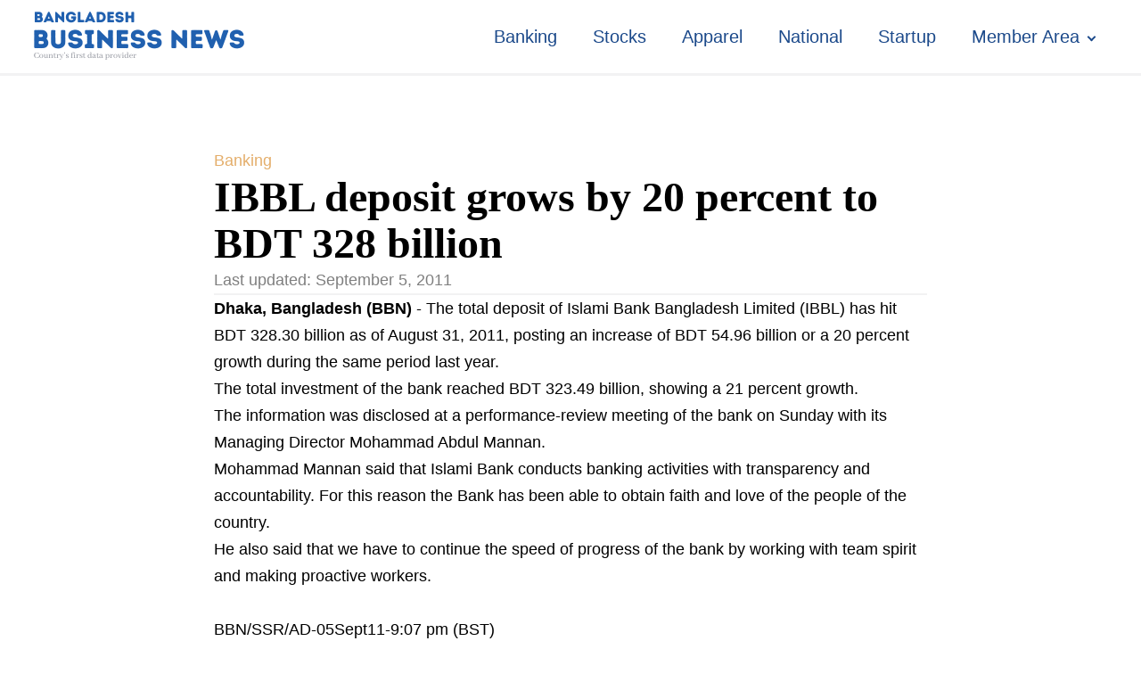

--- FILE ---
content_type: text/html; charset=UTF-8
request_url: https://businessnews-bd.net/ibbl-deposit-grows-by-20-percent-to-bdt-328-billion/
body_size: 10640
content:
<!DOCTYPE html>
<html lang="en-US" prefix="og: https://ogp.me/ns#" >
<head>
<meta charset="UTF-8">
<meta name="viewport" content="width=device-width, initial-scale=1.0">
<!-- WP_HEAD() START -->
<style>img:is([sizes="auto" i], [sizes^="auto," i]) { contain-intrinsic-size: 3000px 1500px }</style>
<!-- Search Engine Optimization by Rank Math - https://rankmath.com/ -->
<title>IBBL deposit grows by 20 percent to BDT 328 billion - Bangladesh Business News</title>
<meta name="description" content="Dhaka, Bangladesh (BBN) - The total deposit of Islami Bank Bangladesh Limited (IBBL) has hit BDT 328.30 billion as of August 31, 2011, posting an increase of"/>
<meta name="robots" content="follow, index, max-snippet:-1, max-video-preview:-1, max-image-preview:large"/>
<link rel="canonical" href="https://businessnews-bd.net/ibbl-deposit-grows-by-20-percent-to-bdt-328-billion/" />
<meta property="og:locale" content="en_US" />
<meta property="og:type" content="article" />
<meta property="og:title" content="IBBL deposit grows by 20 percent to BDT 328 billion - Bangladesh Business News" />
<meta property="og:description" content="Dhaka, Bangladesh (BBN) - The total deposit of Islami Bank Bangladesh Limited (IBBL) has hit BDT 328.30 billion as of August 31, 2011, posting an increase of" />
<meta property="og:url" content="https://businessnews-bd.net/ibbl-deposit-grows-by-20-percent-to-bdt-328-billion/" />
<meta property="og:site_name" content="Bangladesh Business News" />
<meta property="article:author" content="https://www.facebook.com/bangladeshbusinessnewsbbn/" />
<meta property="article:section" content="Banking" />
<meta property="article:published_time" content="2011-09-05T15:00:53+00:00" />
<meta name="twitter:card" content="summary_large_image" />
<meta name="twitter:title" content="IBBL deposit grows by 20 percent to BDT 328 billion - Bangladesh Business News" />
<meta name="twitter:description" content="Dhaka, Bangladesh (BBN) - The total deposit of Islami Bank Bangladesh Limited (IBBL) has hit BDT 328.30 billion as of August 31, 2011, posting an increase of" />
<script type="application/ld+json" class="rank-math-schema">{"@context":"https://schema.org","@graph":[{"@type":["NewsMediaOrganization","Organization"],"@id":"https://businessnews-bd.net/#organization","name":"Bangladesh Business News","url":"https://businessnews-bd.net","logo":{"@type":"ImageObject","@id":"https://businessnews-bd.net/#logo","url":"https://businessnews-bd.net/wp-content/uploads/2024/08/bbn-temp-logo.png","contentUrl":"https://businessnews-bd.net/wp-content/uploads/2024/08/bbn-temp-logo.png","caption":"Bangladesh Business News","inLanguage":"en-US","width":"250","height":"82"}},{"@type":"WebSite","@id":"https://businessnews-bd.net/#website","url":"https://businessnews-bd.net","name":"Bangladesh Business News","alternateName":"BBN","publisher":{"@id":"https://businessnews-bd.net/#organization"},"inLanguage":"en-US"},{"@type":"ImageObject","@id":"https://businessnews-bd.net/wp-content/uploads/2024/08/bbn-temp-logo.png","url":"https://businessnews-bd.net/wp-content/uploads/2024/08/bbn-temp-logo.png","width":"250","height":"82","inLanguage":"en-US"},{"@type":"WebPage","@id":"https://businessnews-bd.net/ibbl-deposit-grows-by-20-percent-to-bdt-328-billion/#webpage","url":"https://businessnews-bd.net/ibbl-deposit-grows-by-20-percent-to-bdt-328-billion/","name":"IBBL deposit grows by 20 percent to BDT 328 billion - Bangladesh Business News","datePublished":"2011-09-05T15:00:53+00:00","dateModified":"2011-09-05T15:00:53+00:00","isPartOf":{"@id":"https://businessnews-bd.net/#website"},"primaryImageOfPage":{"@id":"https://businessnews-bd.net/wp-content/uploads/2024/08/bbn-temp-logo.png"},"inLanguage":"en-US"},{"@type":"Person","@id":"https://businessnews-bd.net/author/bbnadmin/","name":"BBN Desk","url":"https://businessnews-bd.net/author/bbnadmin/","image":{"@type":"ImageObject","@id":"https://secure.gravatar.com/avatar/4afea65779f9a57795b9db1ca5aacf8f?s=96&amp;d=mm&amp;r=g","url":"https://secure.gravatar.com/avatar/4afea65779f9a57795b9db1ca5aacf8f?s=96&amp;d=mm&amp;r=g","caption":"BBN Desk","inLanguage":"en-US"},"sameAs":["https://businessnews-bd.net","https://www.facebook.com/bangladeshbusinessnewsbbn/"],"worksFor":{"@id":"https://businessnews-bd.net/#organization"}},{"@type":"NewsArticle","headline":"IBBL deposit grows by 20 percent to BDT 328 billion - Bangladesh Business News","datePublished":"2011-09-05T15:00:53+00:00","dateModified":"2011-09-05T15:00:53+00:00","articleSection":"Banking","author":{"@id":"https://businessnews-bd.net/author/bbnadmin/","name":"BBN Desk"},"publisher":{"@id":"https://businessnews-bd.net/#organization"},"description":"Dhaka, Bangladesh (BBN) - The total deposit of Islami Bank Bangladesh Limited (IBBL) has hit BDT 328.30 billion as of August 31, 2011, posting an increase of","name":"IBBL deposit grows by 20 percent to BDT 328 billion - Bangladesh Business News","@id":"https://businessnews-bd.net/ibbl-deposit-grows-by-20-percent-to-bdt-328-billion/#richSnippet","isPartOf":{"@id":"https://businessnews-bd.net/ibbl-deposit-grows-by-20-percent-to-bdt-328-billion/#webpage"},"image":{"@id":"https://businessnews-bd.net/wp-content/uploads/2024/08/bbn-temp-logo.png"},"inLanguage":"en-US","mainEntityOfPage":{"@id":"https://businessnews-bd.net/ibbl-deposit-grows-by-20-percent-to-bdt-328-billion/#webpage"}}]}</script>
<!-- /Rank Math WordPress SEO plugin -->
<!-- <link id="ma-customfonts" href="//businessnews-bd.net/wp-content/uploads/fonts/ma-customfonts.css?ver=6de951fe" rel="stylesheet" type="text/css"/> --><!-- <link rel='stylesheet' id='wp-block-library-css' href='https://businessnews-bd.net/wp-includes/css/dist/block-library/style.min.css?ver=6.7.2' type='text/css' media='all' /> -->
<link rel="stylesheet" type="text/css" href="//businessnews-bd.net/wp-content/cache/wpfc-minified/1gghqd2q/fgax0.css" media="all"/>
<style id='classic-theme-styles-inline-css' type='text/css'>
/*! This file is auto-generated */
.wp-block-button__link{color:#fff;background-color:#32373c;border-radius:9999px;box-shadow:none;text-decoration:none;padding:calc(.667em + 2px) calc(1.333em + 2px);font-size:1.125em}.wp-block-file__button{background:#32373c;color:#fff;text-decoration:none}
</style>
<style id='global-styles-inline-css' type='text/css'>
:root{--wp--preset--aspect-ratio--square: 1;--wp--preset--aspect-ratio--4-3: 4/3;--wp--preset--aspect-ratio--3-4: 3/4;--wp--preset--aspect-ratio--3-2: 3/2;--wp--preset--aspect-ratio--2-3: 2/3;--wp--preset--aspect-ratio--16-9: 16/9;--wp--preset--aspect-ratio--9-16: 9/16;--wp--preset--color--black: #000000;--wp--preset--color--cyan-bluish-gray: #abb8c3;--wp--preset--color--white: #ffffff;--wp--preset--color--pale-pink: #f78da7;--wp--preset--color--vivid-red: #cf2e2e;--wp--preset--color--luminous-vivid-orange: #ff6900;--wp--preset--color--luminous-vivid-amber: #fcb900;--wp--preset--color--light-green-cyan: #7bdcb5;--wp--preset--color--vivid-green-cyan: #00d084;--wp--preset--color--pale-cyan-blue: #8ed1fc;--wp--preset--color--vivid-cyan-blue: #0693e3;--wp--preset--color--vivid-purple: #9b51e0;--wp--preset--gradient--vivid-cyan-blue-to-vivid-purple: linear-gradient(135deg,rgba(6,147,227,1) 0%,rgb(155,81,224) 100%);--wp--preset--gradient--light-green-cyan-to-vivid-green-cyan: linear-gradient(135deg,rgb(122,220,180) 0%,rgb(0,208,130) 100%);--wp--preset--gradient--luminous-vivid-amber-to-luminous-vivid-orange: linear-gradient(135deg,rgba(252,185,0,1) 0%,rgba(255,105,0,1) 100%);--wp--preset--gradient--luminous-vivid-orange-to-vivid-red: linear-gradient(135deg,rgba(255,105,0,1) 0%,rgb(207,46,46) 100%);--wp--preset--gradient--very-light-gray-to-cyan-bluish-gray: linear-gradient(135deg,rgb(238,238,238) 0%,rgb(169,184,195) 100%);--wp--preset--gradient--cool-to-warm-spectrum: linear-gradient(135deg,rgb(74,234,220) 0%,rgb(151,120,209) 20%,rgb(207,42,186) 40%,rgb(238,44,130) 60%,rgb(251,105,98) 80%,rgb(254,248,76) 100%);--wp--preset--gradient--blush-light-purple: linear-gradient(135deg,rgb(255,206,236) 0%,rgb(152,150,240) 100%);--wp--preset--gradient--blush-bordeaux: linear-gradient(135deg,rgb(254,205,165) 0%,rgb(254,45,45) 50%,rgb(107,0,62) 100%);--wp--preset--gradient--luminous-dusk: linear-gradient(135deg,rgb(255,203,112) 0%,rgb(199,81,192) 50%,rgb(65,88,208) 100%);--wp--preset--gradient--pale-ocean: linear-gradient(135deg,rgb(255,245,203) 0%,rgb(182,227,212) 50%,rgb(51,167,181) 100%);--wp--preset--gradient--electric-grass: linear-gradient(135deg,rgb(202,248,128) 0%,rgb(113,206,126) 100%);--wp--preset--gradient--midnight: linear-gradient(135deg,rgb(2,3,129) 0%,rgb(40,116,252) 100%);--wp--preset--font-size--small: 13px;--wp--preset--font-size--medium: 20px;--wp--preset--font-size--large: 36px;--wp--preset--font-size--x-large: 42px;--wp--preset--font-family--lato: "Lato";--wp--preset--font-family--pt-sans: "PT Sans";--wp--preset--spacing--20: 0.44rem;--wp--preset--spacing--30: 0.67rem;--wp--preset--spacing--40: 1rem;--wp--preset--spacing--50: 1.5rem;--wp--preset--spacing--60: 2.25rem;--wp--preset--spacing--70: 3.38rem;--wp--preset--spacing--80: 5.06rem;--wp--preset--shadow--natural: 6px 6px 9px rgba(0, 0, 0, 0.2);--wp--preset--shadow--deep: 12px 12px 50px rgba(0, 0, 0, 0.4);--wp--preset--shadow--sharp: 6px 6px 0px rgba(0, 0, 0, 0.2);--wp--preset--shadow--outlined: 6px 6px 0px -3px rgba(255, 255, 255, 1), 6px 6px rgba(0, 0, 0, 1);--wp--preset--shadow--crisp: 6px 6px 0px rgba(0, 0, 0, 1);}:where(.is-layout-flex){gap: 0.5em;}:where(.is-layout-grid){gap: 0.5em;}body .is-layout-flex{display: flex;}.is-layout-flex{flex-wrap: wrap;align-items: center;}.is-layout-flex > :is(*, div){margin: 0;}body .is-layout-grid{display: grid;}.is-layout-grid > :is(*, div){margin: 0;}:where(.wp-block-columns.is-layout-flex){gap: 2em;}:where(.wp-block-columns.is-layout-grid){gap: 2em;}:where(.wp-block-post-template.is-layout-flex){gap: 1.25em;}:where(.wp-block-post-template.is-layout-grid){gap: 1.25em;}.has-black-color{color: var(--wp--preset--color--black) !important;}.has-cyan-bluish-gray-color{color: var(--wp--preset--color--cyan-bluish-gray) !important;}.has-white-color{color: var(--wp--preset--color--white) !important;}.has-pale-pink-color{color: var(--wp--preset--color--pale-pink) !important;}.has-vivid-red-color{color: var(--wp--preset--color--vivid-red) !important;}.has-luminous-vivid-orange-color{color: var(--wp--preset--color--luminous-vivid-orange) !important;}.has-luminous-vivid-amber-color{color: var(--wp--preset--color--luminous-vivid-amber) !important;}.has-light-green-cyan-color{color: var(--wp--preset--color--light-green-cyan) !important;}.has-vivid-green-cyan-color{color: var(--wp--preset--color--vivid-green-cyan) !important;}.has-pale-cyan-blue-color{color: var(--wp--preset--color--pale-cyan-blue) !important;}.has-vivid-cyan-blue-color{color: var(--wp--preset--color--vivid-cyan-blue) !important;}.has-vivid-purple-color{color: var(--wp--preset--color--vivid-purple) !important;}.has-black-background-color{background-color: var(--wp--preset--color--black) !important;}.has-cyan-bluish-gray-background-color{background-color: var(--wp--preset--color--cyan-bluish-gray) !important;}.has-white-background-color{background-color: var(--wp--preset--color--white) !important;}.has-pale-pink-background-color{background-color: var(--wp--preset--color--pale-pink) !important;}.has-vivid-red-background-color{background-color: var(--wp--preset--color--vivid-red) !important;}.has-luminous-vivid-orange-background-color{background-color: var(--wp--preset--color--luminous-vivid-orange) !important;}.has-luminous-vivid-amber-background-color{background-color: var(--wp--preset--color--luminous-vivid-amber) !important;}.has-light-green-cyan-background-color{background-color: var(--wp--preset--color--light-green-cyan) !important;}.has-vivid-green-cyan-background-color{background-color: var(--wp--preset--color--vivid-green-cyan) !important;}.has-pale-cyan-blue-background-color{background-color: var(--wp--preset--color--pale-cyan-blue) !important;}.has-vivid-cyan-blue-background-color{background-color: var(--wp--preset--color--vivid-cyan-blue) !important;}.has-vivid-purple-background-color{background-color: var(--wp--preset--color--vivid-purple) !important;}.has-black-border-color{border-color: var(--wp--preset--color--black) !important;}.has-cyan-bluish-gray-border-color{border-color: var(--wp--preset--color--cyan-bluish-gray) !important;}.has-white-border-color{border-color: var(--wp--preset--color--white) !important;}.has-pale-pink-border-color{border-color: var(--wp--preset--color--pale-pink) !important;}.has-vivid-red-border-color{border-color: var(--wp--preset--color--vivid-red) !important;}.has-luminous-vivid-orange-border-color{border-color: var(--wp--preset--color--luminous-vivid-orange) !important;}.has-luminous-vivid-amber-border-color{border-color: var(--wp--preset--color--luminous-vivid-amber) !important;}.has-light-green-cyan-border-color{border-color: var(--wp--preset--color--light-green-cyan) !important;}.has-vivid-green-cyan-border-color{border-color: var(--wp--preset--color--vivid-green-cyan) !important;}.has-pale-cyan-blue-border-color{border-color: var(--wp--preset--color--pale-cyan-blue) !important;}.has-vivid-cyan-blue-border-color{border-color: var(--wp--preset--color--vivid-cyan-blue) !important;}.has-vivid-purple-border-color{border-color: var(--wp--preset--color--vivid-purple) !important;}.has-vivid-cyan-blue-to-vivid-purple-gradient-background{background: var(--wp--preset--gradient--vivid-cyan-blue-to-vivid-purple) !important;}.has-light-green-cyan-to-vivid-green-cyan-gradient-background{background: var(--wp--preset--gradient--light-green-cyan-to-vivid-green-cyan) !important;}.has-luminous-vivid-amber-to-luminous-vivid-orange-gradient-background{background: var(--wp--preset--gradient--luminous-vivid-amber-to-luminous-vivid-orange) !important;}.has-luminous-vivid-orange-to-vivid-red-gradient-background{background: var(--wp--preset--gradient--luminous-vivid-orange-to-vivid-red) !important;}.has-very-light-gray-to-cyan-bluish-gray-gradient-background{background: var(--wp--preset--gradient--very-light-gray-to-cyan-bluish-gray) !important;}.has-cool-to-warm-spectrum-gradient-background{background: var(--wp--preset--gradient--cool-to-warm-spectrum) !important;}.has-blush-light-purple-gradient-background{background: var(--wp--preset--gradient--blush-light-purple) !important;}.has-blush-bordeaux-gradient-background{background: var(--wp--preset--gradient--blush-bordeaux) !important;}.has-luminous-dusk-gradient-background{background: var(--wp--preset--gradient--luminous-dusk) !important;}.has-pale-ocean-gradient-background{background: var(--wp--preset--gradient--pale-ocean) !important;}.has-electric-grass-gradient-background{background: var(--wp--preset--gradient--electric-grass) !important;}.has-midnight-gradient-background{background: var(--wp--preset--gradient--midnight) !important;}.has-small-font-size{font-size: var(--wp--preset--font-size--small) !important;}.has-medium-font-size{font-size: var(--wp--preset--font-size--medium) !important;}.has-large-font-size{font-size: var(--wp--preset--font-size--large) !important;}.has-x-large-font-size{font-size: var(--wp--preset--font-size--x-large) !important;}
:where(.wp-block-post-template.is-layout-flex){gap: 1.25em;}:where(.wp-block-post-template.is-layout-grid){gap: 1.25em;}
:where(.wp-block-columns.is-layout-flex){gap: 2em;}:where(.wp-block-columns.is-layout-grid){gap: 2em;}
:root :where(.wp-block-pullquote){font-size: 1.5em;line-height: 1.6;}
</style>
<!-- <link rel='stylesheet' id='oxygen-css' href='https://businessnews-bd.net/wp-content/plugins/oxygen/component-framework/oxygen.css?ver=4.9.1' type='text/css' media='all' /> -->
<!-- <link rel='stylesheet' id='pmpro_frontend_base-css' href='https://businessnews-bd.net/wp-content/plugins/paid-memberships-pro/css/frontend/base.css?ver=3.4.4' type='text/css' media='all' /> -->
<!-- <link rel='stylesheet' id='pmpro_frontend_variation_1-css' href='https://businessnews-bd.net/wp-content/plugins/paid-memberships-pro/css/frontend/variation_1.css?ver=3.4.4' type='text/css' media='all' /> -->
<!-- <link rel='stylesheet' id='woocommerce-layout-css' href='https://businessnews-bd.net/wp-content/plugins/woocommerce/assets/css/woocommerce-layout.css?ver=9.7.1' type='text/css' media='all' /> -->
<link rel="stylesheet" type="text/css" href="//businessnews-bd.net/wp-content/cache/wpfc-minified/6lssqarp/fgax0.css" media="all"/>
<!-- <link rel='stylesheet' id='woocommerce-smallscreen-css' href='https://businessnews-bd.net/wp-content/plugins/woocommerce/assets/css/woocommerce-smallscreen.css?ver=9.7.1' type='text/css' media='only screen and (max-width: 768px)' /> -->
<link rel="stylesheet" type="text/css" href="//businessnews-bd.net/wp-content/cache/wpfc-minified/89sc8q5w/fgax0.css" media="only screen and (max-width: 768px)"/>
<!-- <link rel='stylesheet' id='woocommerce-general-css' href='https://businessnews-bd.net/wp-content/plugins/woocommerce/assets/css/woocommerce.css?ver=9.7.1' type='text/css' media='all' /> -->
<link rel="stylesheet" type="text/css" href="//businessnews-bd.net/wp-content/cache/wpfc-minified/jytb4srg/fgax0.css" media="all"/>
<style id='woocommerce-inline-inline-css' type='text/css'>
.woocommerce form .form-row .required { visibility: visible; }
</style>
<!-- <link rel='stylesheet' id='wsl-widget-css' href='https://businessnews-bd.net/wp-content/plugins/wordpress-social-login/assets/css/style.css?ver=6.7.2' type='text/css' media='all' /> -->
<!-- <link rel='stylesheet' id='brands-styles-css' href='https://businessnews-bd.net/wp-content/plugins/woocommerce/assets/css/brands.css?ver=9.7.1' type='text/css' media='all' /> -->
<link rel="stylesheet" type="text/css" href="//businessnews-bd.net/wp-content/cache/wpfc-minified/logh3wai/fgax0.css" media="all"/>
<script src='//businessnews-bd.net/wp-content/cache/wpfc-minified/s9jmv3c/fgax0.js' type="text/javascript"></script>
<!-- <script type="text/javascript" src="https://businessnews-bd.net/wp-includes/js/jquery/jquery.min.js?ver=3.7.1" id="jquery-core-js"></script> -->
<!-- <script type="text/javascript" src="https://businessnews-bd.net/wp-content/plugins/woocommerce/assets/js/jquery-blockui/jquery.blockUI.min.js?ver=2.7.0-wc.9.7.1" id="jquery-blockui-js" defer="defer" data-wp-strategy="defer"></script> -->
<script type="text/javascript" id="wc-add-to-cart-js-extra">
/* <![CDATA[ */
var wc_add_to_cart_params = {"ajax_url":"\/wp-admin\/admin-ajax.php","wc_ajax_url":"\/?wc-ajax=%%endpoint%%","i18n_view_cart":"View cart","cart_url":"https:\/\/businessnews-bd.net\/checkout\/","is_cart":"","cart_redirect_after_add":"yes"};
/* ]]> */
</script>
<script src='//businessnews-bd.net/wp-content/cache/wpfc-minified/k9y8fxm9/fgax0.js' type="text/javascript"></script>
<!-- <script type="text/javascript" src="https://businessnews-bd.net/wp-content/plugins/woocommerce/assets/js/frontend/add-to-cart.min.js?ver=9.7.1" id="wc-add-to-cart-js" defer="defer" data-wp-strategy="defer"></script> -->
<!-- <script type="text/javascript" src="https://businessnews-bd.net/wp-content/plugins/woocommerce/assets/js/js-cookie/js.cookie.min.js?ver=2.1.4-wc.9.7.1" id="js-cookie-js" defer="defer" data-wp-strategy="defer"></script> -->
<script type="text/javascript" id="woocommerce-js-extra">
/* <![CDATA[ */
var woocommerce_params = {"ajax_url":"\/wp-admin\/admin-ajax.php","wc_ajax_url":"\/?wc-ajax=%%endpoint%%","i18n_password_show":"Show password","i18n_password_hide":"Hide password"};
/* ]]> */
</script>
<script src='//businessnews-bd.net/wp-content/cache/wpfc-minified/dvdthyd4/fgax0.js' type="text/javascript"></script>
<!-- <script type="text/javascript" src="https://businessnews-bd.net/wp-content/plugins/woocommerce/assets/js/frontend/woocommerce.min.js?ver=9.7.1" id="woocommerce-js" defer="defer" data-wp-strategy="defer"></script> -->
<link rel="https://api.w.org/" href="https://businessnews-bd.net/wp-json/" /><link rel="alternate" title="JSON" type="application/json" href="https://businessnews-bd.net/wp-json/wp/v2/posts/3973" /><link rel="EditURI" type="application/rsd+xml" title="RSD" href="https://businessnews-bd.net/xmlrpc.php?rsd" />
<meta name="generator" content="WordPress 6.7.2" />
<link rel='shortlink' href='https://businessnews-bd.net/?p=3973' />
<link rel="alternate" title="oEmbed (JSON)" type="application/json+oembed" href="https://businessnews-bd.net/wp-json/oembed/1.0/embed?url=https%3A%2F%2Fbusinessnews-bd.net%2Fibbl-deposit-grows-by-20-percent-to-bdt-328-billion%2F" />
<link rel="alternate" title="oEmbed (XML)" type="text/xml+oembed" href="https://businessnews-bd.net/wp-json/oembed/1.0/embed?url=https%3A%2F%2Fbusinessnews-bd.net%2Fibbl-deposit-grows-by-20-percent-to-bdt-328-billion%2F&#038;format=xml" />
<style id="pmpro_colors">:root {
--pmpro--color--base: #ffffff;
--pmpro--color--contrast: #222222;
--pmpro--color--accent: #1b498a;
--pmpro--color--accent--variation: hsl( 215,67%,48% );
--pmpro--color--border--variation: hsl( 0,0%,91% );
}</style>	<noscript><style>.woocommerce-product-gallery{ opacity: 1 !important; }</style></noscript>
<style type="text/css" id="filter-everything-inline-css">.wpc-orderby-select{width:100%}.wpc-filters-open-button-container{display:none}.wpc-debug-message{padding:16px;font-size:14px;border:1px dashed #ccc;margin-bottom:20px}.wpc-debug-title{visibility:hidden}.wpc-button-inner,.wpc-chip-content{display:flex;align-items:center}.wpc-icon-html-wrapper{position:relative;margin-right:10px;top:2px}.wpc-icon-html-wrapper span{display:block;height:1px;width:18px;border-radius:3px;background:#2c2d33;margin-bottom:4px;position:relative}span.wpc-icon-line-1:after,span.wpc-icon-line-2:after,span.wpc-icon-line-3:after{content:"";display:block;width:3px;height:3px;border:1px solid #2c2d33;background-color:#fff;position:absolute;top:-2px;box-sizing:content-box}span.wpc-icon-line-3:after{border-radius:50%;left:2px}span.wpc-icon-line-1:after{border-radius:50%;left:5px}span.wpc-icon-line-2:after{border-radius:50%;left:12px}body .wpc-filters-open-button-container a.wpc-filters-open-widget,body .wpc-filters-open-button-container a.wpc-open-close-filters-button{display:inline-block;text-align:left;border:1px solid #2c2d33;border-radius:2px;line-height:1.5;padding:7px 12px;background-color:transparent;color:#2c2d33;box-sizing:border-box;text-decoration:none!important;font-weight:400;transition:none;position:relative}@media screen and (max-width:768px){.wpc_show_bottom_widget .wpc-filters-open-button-container,.wpc_show_open_close_button .wpc-filters-open-button-container{display:block}.wpc_show_bottom_widget .wpc-filters-open-button-container{margin-top:1em;margin-bottom:1em}}</style>
<link rel="icon" href="https://businessnews-bd.net/wp-content/uploads/2024/08/cropped-favicon-32x32.png" sizes="32x32" />
<link rel="icon" href="https://businessnews-bd.net/wp-content/uploads/2024/08/cropped-favicon-192x192.png" sizes="192x192" />
<link rel="apple-touch-icon" href="https://businessnews-bd.net/wp-content/uploads/2024/08/cropped-favicon-180x180.png" />
<meta name="msapplication-TileImage" content="https://businessnews-bd.net/wp-content/uploads/2024/08/cropped-favicon-270x270.png" />
<!-- <link rel='stylesheet' id='oxygen-cache-54450-css' href='//businessnews-bd.net/wp-content/uploads/oxygen/css/54450.css?cache=1742824726&#038;ver=6.7.2' type='text/css' media='all' /> -->
<!-- <link rel='stylesheet' id='oxygen-cache-54453-css' href='//businessnews-bd.net/wp-content/uploads/oxygen/css/54453.css?cache=1732312950&#038;ver=6.7.2' type='text/css' media='all' /> -->
<!-- <link rel='stylesheet' id='oxygen-universal-styles-css' href='//businessnews-bd.net/wp-content/uploads/oxygen/css/universal.css?cache=1742824726&#038;ver=6.7.2' type='text/css' media='all' /> -->
<!-- END OF WP_HEAD() -->
</head>
<body class="pmpro-variation_1 post-template-default single single-post postid-3973 single-format-standard  wp-embed-responsive theme-oxygen-is-not-a-theme oxygen-body pmpro-body-has-access woocommerce-no-js wpc_show_open_close_button" >
<header id="_header-38-54450" class="oxy-header-wrapper oxy-sticky-header oxy-overlay-header oxy-header " ><div id="_header_row-39-54450" class="oxy-header-row" ><div class="oxy-header-container"><div id="_header_left-40-54450" class="oxy-header-left" ><a id="link-74-54450" class="ct-link" href="/" target="_self"  ><img  id="image-73-54450" alt="" src="https://businessnews-bd.net/wp-content/uploads/2024/08/bbn-temp-logo.png" class="ct-image" srcset="" sizes="(max-width: 250px) 100vw, 250px" /></a></div><div id="_header_center-41-54450" class="oxy-header-center" ></div><div id="_header_right-42-54450" class="oxy-header-right" ><nav id="_nav_menu-45-54450" class="oxy-nav-menu oxy-nav-menu-dropdowns oxy-nav-menu-dropdown-arrow" ><div class='oxy-menu-toggle'><div class='oxy-nav-menu-hamburger-wrap'><div class='oxy-nav-menu-hamburger'><div class='oxy-nav-menu-hamburger-line'></div><div class='oxy-nav-menu-hamburger-line'></div><div class='oxy-nav-menu-hamburger-line'></div></div></div></div><div class="menu-top-container"><ul id="menu-top" class="oxy-nav-menu-list"><li id="menu-item-55523" class="menu-item menu-item-type-taxonomy menu-item-object-category current-post-ancestor current-menu-parent current-post-parent menu-item-55523"><a href="https://businessnews-bd.net/category/banking/">Banking</a></li>
<li id="menu-item-55524" class="menu-item menu-item-type-taxonomy menu-item-object-category menu-item-55524"><a href="https://businessnews-bd.net/category/stocks/">Stocks</a></li>
<li id="menu-item-55525" class="menu-item menu-item-type-taxonomy menu-item-object-category menu-item-55525"><a href="https://businessnews-bd.net/category/news/apparel/">Apparel</a></li>
<li id="menu-item-55526" class="menu-item menu-item-type-taxonomy menu-item-object-category menu-item-55526"><a href="https://businessnews-bd.net/category/national/">National</a></li>
<li id="menu-item-54458" class="menu-item menu-item-type-custom menu-item-object-custom menu-item-54458"><a href="#">Startup</a></li>
<li id="menu-item-54459" class="menu-item menu-item-type-custom menu-item-object-custom menu-item-has-children menu-item-54459"><a href="#">Member Area</a>
<ul class="sub-menu">
<li id="menu-item-55527" class="menu-item menu-item-type-taxonomy menu-item-object-category menu-item-55527"><a href="https://businessnews-bd.net/category/bbn-premium/">BBN Premium</a></li>
<li id="menu-item-55528" class="menu-item menu-item-type-taxonomy menu-item-object-category menu-item-55528"><a href="https://businessnews-bd.net/category/bbn-data/">BBN data</a></li>
</ul>
</li>
</ul></div></nav></div></div></div></header>
<script type="text/javascript">
jQuery(document).ready(function() {
var selector = "#_header-38-54450",
scrollval = parseInt("200");
if (!scrollval || scrollval < 1) {
if (jQuery(window).width() >= 1281){
jQuery("body").css("margin-top", jQuery(selector).outerHeight());
jQuery(selector).addClass("oxy-sticky-header-active");
}
}
else {
var scrollTopOld = 0;
jQuery(window).scroll(function() {
if (!jQuery('body').hasClass('oxy-nav-menu-prevent-overflow')) {
if (jQuery(this).scrollTop() > scrollval 
) {
if (
jQuery(window).width() >= 1281 && 
!jQuery(selector).hasClass("oxy-sticky-header-active")) {
if (jQuery(selector).css('position')!='absolute') {
jQuery("body").css("margin-top", jQuery(selector).outerHeight());
}
jQuery(selector)
.addClass("oxy-sticky-header-active")
.addClass("oxy-sticky-header-fade-in");
}
}
else {
jQuery(selector)
.removeClass("oxy-sticky-header-fade-in")
.removeClass("oxy-sticky-header-active");
if (jQuery(selector).css('position')!='absolute') {
jQuery("body").css("margin-top", "");
}
}
scrollTopOld = jQuery(this).scrollTop();
}
})
}
});
</script><section id="section-72-54450" class=" ct-section" ><div class="ct-section-inner-wrap"><section id="section-26-54453" class=" ct-section" ><div class="ct-section-inner-wrap"></div></section><section id="section-2-54453" class=" ct-section" ><div class="ct-section-inner-wrap"><div id="div_block-20-54453" class="ct-div-block" ><div id="text_block-29-54453" class="ct-text-block link-tartiary" ><span id="span-30-54453" class="ct-span" ><a href="https://businessnews-bd.net/category/banking/" rel="tag">Banking</a></span></div></div><h1 id="headline-6-54453" class="ct-headline"><span id="span-8-54453" class="ct-span" >IBBL deposit grows by 20 percent to BDT 328 billion</span></h1><div id="div_block-25-54453" class="ct-div-block" ><div id="text_block-21-54453" class="ct-text-block date" >Last updated: <span id="span-22-54453" class="ct-span" >September 5, 2011</span></div></div><div id="text_block-4-54453" class="ct-text-block" ><span id="span-5-54453" class="ct-span oxy-stock-content-styles" ><div><strong>Dhaka, Bangladesh (BBN)</strong> - The total deposit of Islami Bank Bangladesh Limited (IBBL) has hit BDT 328.30 billion as of August 31, 2011, posting an increase of BDT 54.96 billion or a 20 percent growth during the same period last year.</div>
<div></div>
<div>The total investment of the bank reached BDT 323.49 billion, showing a 21 percent growth. </div>
<div></div>
<div>The information was disclosed at a performance-review meeting of the bank on Sunday with its Managing Director Mohammad Abdul Mannan.</div>
<div></div>
<div>Mohammad Mannan said that Islami Bank conducts banking activities with transparency and accountability. For this reason the Bank has been able to obtain faith and love of the people of the country. </div>
<div></div>
<div>He also said that we have to continue the speed of progress of the bank by working with team spirit and making proactive workers. </div>
<div> </div>
<div>BBN/SSR/AD-05Sept11-9:07 pm (BST)  </div>
<div></div>
</span></div><div id="text_block-27-54453" class="ct-text-block link-secondary" ><span id="span-28-54453" class="ct-span" ></span></div></div></section></div></section><section id="section-55-54450" class=" ct-section" ><div class="ct-section-inner-wrap"><div id="new_columns-47-54450" class="ct-new-columns" ><div id="div_block-49-54450" class="ct-div-block" ><div id="text_block-60-54450" class="ct-text-block h4" ><span id="span-63-54450" class="ct-span" >Bangladesh Business News</span></div><div id="text_block-52-54450" class="ct-text-block" ><span id="span-58-54450" class="ct-span" >BBN is the country&#039;s oldest Business News and Analysis platform, run by veteran business journalist and analyst that you can rely upon.</span></div><div id="_social_icons-15-54450" class="oxy-social-icons" ><a href='https://facebook.com' target='_blank' class='oxy-social-icons-facebook'><svg><title>Visit our Facebook</title><use xlink:href='#oxy-social-icons-icon-facebook'></use></svg></a><a href='https://instagram.com' target='_blank' class='oxy-social-icons-instagram'><svg><title>Visit our Instagram</title><use xlink:href='#oxy-social-icons-icon-instagram'></use></svg></a><a href='https://twitter.com' target='_blank' class='oxy-social-icons-twitter'><svg><title>Visit our Twitter</title><use xlink:href='#oxy-social-icons-icon-twitter'></use></svg></a></div><div id="text_block-16-54450" class="ct-text-block" >© Copyright 2024 - BBN - All Rights Reserved</div></div><div id="div_block-50-54450" class="ct-div-block" ><div id="text_block-64-54450" class="ct-text-block h5" >Company</div><nav id="_nav_menu-70-54450" class="oxy-nav-menu oxy-nav-menu-dropdowns oxy-nav-menu-dropdown-arrow oxy-nav-menu-vertical" ><div class='oxy-menu-toggle'><div class='oxy-nav-menu-hamburger-wrap'><div class='oxy-nav-menu-hamburger'><div class='oxy-nav-menu-hamburger-line'></div><div class='oxy-nav-menu-hamburger-line'></div><div class='oxy-nav-menu-hamburger-line'></div></div></div></div><div class="menu-footer-1-container"><ul id="menu-footer-1" class="oxy-nav-menu-list"><li id="menu-item-54462" class="menu-item menu-item-type-custom menu-item-object-custom menu-item-54462"><a href="#">About</a></li>
<li id="menu-item-54463" class="menu-item menu-item-type-custom menu-item-object-custom menu-item-54463"><a href="#">Team</a></li>
<li id="menu-item-54464" class="menu-item menu-item-type-custom menu-item-object-custom menu-item-54464"><a href="#">Contact</a></li>
<li id="menu-item-54465" class="menu-item menu-item-type-custom menu-item-object-custom menu-item-54465"><a href="#">Terms &#038; Conditions</a></li>
<li id="menu-item-54466" class="menu-item menu-item-type-custom menu-item-object-custom menu-item-54466"><a href="#">Privacy</a></li>
</ul></div></nav></div><div id="div_block-51-54450" class="ct-div-block" ><div id="text_block-66-54450" class="ct-text-block h5" >Services<br></div><nav id="_nav_menu-71-54450" class="oxy-nav-menu oxy-nav-menu-dropdowns oxy-nav-menu-dropdown-arrow oxy-nav-menu-vertical" ><div class='oxy-menu-toggle'><div class='oxy-nav-menu-hamburger-wrap'><div class='oxy-nav-menu-hamburger'><div class='oxy-nav-menu-hamburger-line'></div><div class='oxy-nav-menu-hamburger-line'></div><div class='oxy-nav-menu-hamburger-line'></div></div></div></div><div class="menu-footer-2-container"><ul id="menu-footer-2" class="oxy-nav-menu-list"><li id="menu-item-54467" class="menu-item menu-item-type-custom menu-item-object-custom menu-item-54467"><a href="#">Subscription</a></li>
<li id="menu-item-54469" class="menu-item menu-item-type-custom menu-item-object-custom menu-item-54469"><a href="#">Research</a></li>
<li id="menu-item-54470" class="menu-item menu-item-type-custom menu-item-object-custom menu-item-54470"><a href="#">BBN Data</a></li>
<li id="menu-item-54468" class="menu-item menu-item-type-custom menu-item-object-custom menu-item-54468"><a href="#">Personal Briefing</a></li>
</ul></div></nav></div></div></div></section>	<!-- WP_FOOTER -->
<!-- Memberships powered by Paid Memberships Pro v3.4.4. -->
<span id="ma-customfonts-info" data-nosnippet style="display:none">Code Snippet ma-customfonts 3.4.2</span><div class="wpc-filters-overlay"></div>
<script type="text/javascript">
jQuery(document).ready(function() {
jQuery('body').on('click', '.oxy-menu-toggle', function() {
jQuery(this).parent('.oxy-nav-menu').toggleClass('oxy-nav-menu-open');
jQuery('body').toggleClass('oxy-nav-menu-prevent-overflow');
jQuery('html').toggleClass('oxy-nav-menu-prevent-overflow');
});
var selector = '.oxy-nav-menu-open .menu-item a[href*="#"]';
jQuery('body').on('click', selector, function(){
jQuery('.oxy-nav-menu-open').removeClass('oxy-nav-menu-open');
jQuery('body').removeClass('oxy-nav-menu-prevent-overflow');
jQuery('html').removeClass('oxy-nav-menu-prevent-overflow');
jQuery(this).click();
});
});
</script>
<svg style="position: absolute; width: 0; height: 0; overflow: hidden;" version="1.1" xmlns="http://www.w3.org/2000/svg" xmlns:xlink="http://www.w3.org/1999/xlink">
<defs>
<symbol id="oxy-social-icons-icon-linkedin" viewBox="0 0 32 32">
<title>linkedin</title>
<path d="M12 12h5.535v2.837h0.079c0.77-1.381 2.655-2.837 5.464-2.837 5.842 0 6.922 3.637 6.922 8.367v9.633h-5.769v-8.54c0-2.037-0.042-4.657-3.001-4.657-3.005 0-3.463 2.218-3.463 4.509v8.688h-5.767v-18z"></path>
<path d="M2 12h6v18h-6v-18z"></path>
<path d="M8 7c0 1.657-1.343 3-3 3s-3-1.343-3-3c0-1.657 1.343-3 3-3s3 1.343 3 3z"></path>
</symbol>
<symbol id="oxy-social-icons-icon-facebook" viewBox="0 0 32 32">
<title>facebook</title>
<path d="M19 6h5v-6h-5c-3.86 0-7 3.14-7 7v3h-4v6h4v16h6v-16h5l1-6h-6v-3c0-0.542 0.458-1 1-1z"></path>
</symbol>
<symbol id="oxy-social-icons-icon-pinterest" viewBox="0 0 32 32">
<title>pinterest</title>
<path d="M16 2.138c-7.656 0-13.863 6.206-13.863 13.863 0 5.875 3.656 10.887 8.813 12.906-0.119-1.094-0.231-2.781 0.050-3.975 0.25-1.081 1.625-6.887 1.625-6.887s-0.412-0.831-0.412-2.056c0-1.925 1.119-3.369 2.506-3.369 1.181 0 1.756 0.887 1.756 1.95 0 1.188-0.756 2.969-1.15 4.613-0.331 1.381 0.688 2.506 2.050 2.506 2.462 0 4.356-2.6 4.356-6.35 0-3.319-2.387-5.638-5.787-5.638-3.944 0-6.256 2.956-6.256 6.019 0 1.194 0.456 2.469 1.031 3.163 0.113 0.137 0.131 0.256 0.094 0.4-0.106 0.438-0.338 1.381-0.387 1.575-0.063 0.256-0.2 0.306-0.463 0.188-1.731-0.806-2.813-3.337-2.813-5.369 0-4.375 3.175-8.387 9.156-8.387 4.806 0 8.544 3.425 8.544 8.006 0 4.775-3.012 8.625-7.194 8.625-1.406 0-2.725-0.731-3.175-1.594 0 0-0.694 2.644-0.863 3.294-0.313 1.206-1.156 2.712-1.725 3.631 1.3 0.4 2.675 0.619 4.106 0.619 7.656 0 13.863-6.206 13.863-13.863 0-7.662-6.206-13.869-13.863-13.869z"></path>
</symbol>
<symbol id="oxy-social-icons-icon-youtube" viewBox="0 0 32 32">
<title>youtube</title>
<path d="M31.681 9.6c0 0-0.313-2.206-1.275-3.175-1.219-1.275-2.581-1.281-3.206-1.356-4.475-0.325-11.194-0.325-11.194-0.325h-0.012c0 0-6.719 0-11.194 0.325-0.625 0.075-1.987 0.081-3.206 1.356-0.963 0.969-1.269 3.175-1.269 3.175s-0.319 2.588-0.319 5.181v2.425c0 2.587 0.319 5.181 0.319 5.181s0.313 2.206 1.269 3.175c1.219 1.275 2.819 1.231 3.531 1.369 2.563 0.244 10.881 0.319 10.881 0.319s6.725-0.012 11.2-0.331c0.625-0.075 1.988-0.081 3.206-1.356 0.962-0.969 1.275-3.175 1.275-3.175s0.319-2.587 0.319-5.181v-2.425c-0.006-2.588-0.325-5.181-0.325-5.181zM12.694 20.15v-8.994l8.644 4.513-8.644 4.481z"></path>
</symbol>
<symbol id="oxy-social-icons-icon-rss" viewBox="0 0 32 32">
<title>rss</title>
<path d="M4.259 23.467c-2.35 0-4.259 1.917-4.259 4.252 0 2.349 1.909 4.244 4.259 4.244 2.358 0 4.265-1.895 4.265-4.244-0-2.336-1.907-4.252-4.265-4.252zM0.005 10.873v6.133c3.993 0 7.749 1.562 10.577 4.391 2.825 2.822 4.384 6.595 4.384 10.603h6.16c-0-11.651-9.478-21.127-21.121-21.127zM0.012 0v6.136c14.243 0 25.836 11.604 25.836 25.864h6.152c0-17.64-14.352-32-31.988-32z"></path>
</symbol>
<symbol id="oxy-social-icons-icon-twitter" viewBox="0 0 512 512">
<title>twitter</title>
<path d="M389.2 48h70.6L305.6 224.2 487 464H345L233.7 318.6 106.5 464H35.8L200.7 275.5 26.8 48H172.4L272.9 180.9 389.2 48zM364.4 421.8h39.1L151.1 88h-42L364.4 421.8z"></path>
</symbol>
<symbol id="oxy-social-icons-icon-instagram" viewBox="0 0 32 32">
<title>instagram</title>
<path d="M16 2.881c4.275 0 4.781 0.019 6.462 0.094 1.563 0.069 2.406 0.331 2.969 0.55 0.744 0.288 1.281 0.638 1.837 1.194 0.563 0.563 0.906 1.094 1.2 1.838 0.219 0.563 0.481 1.412 0.55 2.969 0.075 1.688 0.094 2.194 0.094 6.463s-0.019 4.781-0.094 6.463c-0.069 1.563-0.331 2.406-0.55 2.969-0.288 0.744-0.637 1.281-1.194 1.837-0.563 0.563-1.094 0.906-1.837 1.2-0.563 0.219-1.413 0.481-2.969 0.55-1.688 0.075-2.194 0.094-6.463 0.094s-4.781-0.019-6.463-0.094c-1.563-0.069-2.406-0.331-2.969-0.55-0.744-0.288-1.281-0.637-1.838-1.194-0.563-0.563-0.906-1.094-1.2-1.837-0.219-0.563-0.481-1.413-0.55-2.969-0.075-1.688-0.094-2.194-0.094-6.463s0.019-4.781 0.094-6.463c0.069-1.563 0.331-2.406 0.55-2.969 0.288-0.744 0.638-1.281 1.194-1.838 0.563-0.563 1.094-0.906 1.838-1.2 0.563-0.219 1.412-0.481 2.969-0.55 1.681-0.075 2.188-0.094 6.463-0.094zM16 0c-4.344 0-4.887 0.019-6.594 0.094-1.7 0.075-2.869 0.35-3.881 0.744-1.056 0.412-1.95 0.956-2.837 1.85-0.894 0.888-1.438 1.781-1.85 2.831-0.394 1.019-0.669 2.181-0.744 3.881-0.075 1.713-0.094 2.256-0.094 6.6s0.019 4.887 0.094 6.594c0.075 1.7 0.35 2.869 0.744 3.881 0.413 1.056 0.956 1.95 1.85 2.837 0.887 0.887 1.781 1.438 2.831 1.844 1.019 0.394 2.181 0.669 3.881 0.744 1.706 0.075 2.25 0.094 6.594 0.094s4.888-0.019 6.594-0.094c1.7-0.075 2.869-0.35 3.881-0.744 1.050-0.406 1.944-0.956 2.831-1.844s1.438-1.781 1.844-2.831c0.394-1.019 0.669-2.181 0.744-3.881 0.075-1.706 0.094-2.25 0.094-6.594s-0.019-4.887-0.094-6.594c-0.075-1.7-0.35-2.869-0.744-3.881-0.394-1.063-0.938-1.956-1.831-2.844-0.887-0.887-1.781-1.438-2.831-1.844-1.019-0.394-2.181-0.669-3.881-0.744-1.712-0.081-2.256-0.1-6.6-0.1v0z"></path>
<path d="M16 7.781c-4.537 0-8.219 3.681-8.219 8.219s3.681 8.219 8.219 8.219 8.219-3.681 8.219-8.219c0-4.537-3.681-8.219-8.219-8.219zM16 21.331c-2.944 0-5.331-2.387-5.331-5.331s2.387-5.331 5.331-5.331c2.944 0 5.331 2.387 5.331 5.331s-2.387 5.331-5.331 5.331z"></path>
<path d="M26.462 7.456c0 1.060-0.859 1.919-1.919 1.919s-1.919-0.859-1.919-1.919c0-1.060 0.859-1.919 1.919-1.919s1.919 0.859 1.919 1.919z"></path>
</symbol>
<symbol id="oxy-social-icons-icon-facebook-blank" viewBox="0 0 32 32">
<title>facebook-blank</title>
<path d="M29 0h-26c-1.65 0-3 1.35-3 3v26c0 1.65 1.35 3 3 3h13v-14h-4v-4h4v-2c0-3.306 2.694-6 6-6h4v4h-4c-1.1 0-2 0.9-2 2v2h6l-1 4h-5v14h9c1.65 0 3-1.35 3-3v-26c0-1.65-1.35-3-3-3z"></path>
</symbol>
<symbol id="oxy-social-icons-icon-rss-blank" viewBox="0 0 32 32">
<title>rss-blank</title>
<path d="M29 0h-26c-1.65 0-3 1.35-3 3v26c0 1.65 1.35 3 3 3h26c1.65 0 3-1.35 3-3v-26c0-1.65-1.35-3-3-3zM8.719 25.975c-1.5 0-2.719-1.206-2.719-2.706 0-1.488 1.219-2.712 2.719-2.712 1.506 0 2.719 1.225 2.719 2.712 0 1.5-1.219 2.706-2.719 2.706zM15.544 26c0-2.556-0.994-4.962-2.794-6.762-1.806-1.806-4.2-2.8-6.75-2.8v-3.912c7.425 0 13.475 6.044 13.475 13.475h-3.931zM22.488 26c0-9.094-7.394-16.5-16.481-16.5v-3.912c11.25 0 20.406 9.162 20.406 20.413h-3.925z"></path>
</symbol>
<symbol id="oxy-social-icons-icon-linkedin-blank" viewBox="0 0 32 32">
<title>linkedin-blank</title>
<path d="M29 0h-26c-1.65 0-3 1.35-3 3v26c0 1.65 1.35 3 3 3h26c1.65 0 3-1.35 3-3v-26c0-1.65-1.35-3-3-3zM12 26h-4v-14h4v14zM10 10c-1.106 0-2-0.894-2-2s0.894-2 2-2c1.106 0 2 0.894 2 2s-0.894 2-2 2zM26 26h-4v-8c0-1.106-0.894-2-2-2s-2 0.894-2 2v8h-4v-14h4v2.481c0.825-1.131 2.087-2.481 3.5-2.481 2.488 0 4.5 2.238 4.5 5v9z"></path>
</symbol>
<symbol id="oxy-social-icons-icon-pinterest-blank" viewBox="0 0 32 32">
<title>pinterest</title>
<path d="M16 2.138c-7.656 0-13.863 6.206-13.863 13.863 0 5.875 3.656 10.887 8.813 12.906-0.119-1.094-0.231-2.781 0.050-3.975 0.25-1.081 1.625-6.887 1.625-6.887s-0.412-0.831-0.412-2.056c0-1.925 1.119-3.369 2.506-3.369 1.181 0 1.756 0.887 1.756 1.95 0 1.188-0.756 2.969-1.15 4.613-0.331 1.381 0.688 2.506 2.050 2.506 2.462 0 4.356-2.6 4.356-6.35 0-3.319-2.387-5.638-5.787-5.638-3.944 0-6.256 2.956-6.256 6.019 0 1.194 0.456 2.469 1.031 3.163 0.113 0.137 0.131 0.256 0.094 0.4-0.106 0.438-0.338 1.381-0.387 1.575-0.063 0.256-0.2 0.306-0.463 0.188-1.731-0.806-2.813-3.337-2.813-5.369 0-4.375 3.175-8.387 9.156-8.387 4.806 0 8.544 3.425 8.544 8.006 0 4.775-3.012 8.625-7.194 8.625-1.406 0-2.725-0.731-3.175-1.594 0 0-0.694 2.644-0.863 3.294-0.313 1.206-1.156 2.712-1.725 3.631 1.3 0.4 2.675 0.619 4.106 0.619 7.656 0 13.863-6.206 13.863-13.863 0-7.662-6.206-13.869-13.863-13.869z"></path>
</symbol>
<symbol id="oxy-social-icons-icon-youtube-blank" viewBox="0 0 32 32">
<title>youtube</title>
<path d="M31.681 9.6c0 0-0.313-2.206-1.275-3.175-1.219-1.275-2.581-1.281-3.206-1.356-4.475-0.325-11.194-0.325-11.194-0.325h-0.012c0 0-6.719 0-11.194 0.325-0.625 0.075-1.987 0.081-3.206 1.356-0.963 0.969-1.269 3.175-1.269 3.175s-0.319 2.588-0.319 5.181v2.425c0 2.587 0.319 5.181 0.319 5.181s0.313 2.206 1.269 3.175c1.219 1.275 2.819 1.231 3.531 1.369 2.563 0.244 10.881 0.319 10.881 0.319s6.725-0.012 11.2-0.331c0.625-0.075 1.988-0.081 3.206-1.356 0.962-0.969 1.275-3.175 1.275-3.175s0.319-2.587 0.319-5.181v-2.425c-0.006-2.588-0.325-5.181-0.325-5.181zM12.694 20.15v-8.994l8.644 4.513-8.644 4.481z"></path>
</symbol>
<symbol id="oxy-social-icons-icon-twitter-blank" viewBox="0 0 448 512">
<title>twitter</title>
<path d="M64 32C28.7 32 0 60.7 0 96V416c0 35.3 28.7 64 64 64H384c35.3 0 64-28.7 64-64V96c0-35.3-28.7-64-64-64H64zm297.1 84L257.3 234.6 379.4 396H283.8L209 298.1 123.3 396H75.8l111-126.9L69.7 116h98l67.7 89.5L313.6 116h47.5zM323.3 367.6L153.4 142.9H125.1L296.9 367.6h26.3z"></path>
</symbol>
<symbol id="oxy-social-icons-icon-instagram-blank" viewBox="0 0 32 32">
<title>instagram</title>
<path d="M16 2.881c4.275 0 4.781 0.019 6.462 0.094 1.563 0.069 2.406 0.331 2.969 0.55 0.744 0.288 1.281 0.638 1.837 1.194 0.563 0.563 0.906 1.094 1.2 1.838 0.219 0.563 0.481 1.412 0.55 2.969 0.075 1.688 0.094 2.194 0.094 6.463s-0.019 4.781-0.094 6.463c-0.069 1.563-0.331 2.406-0.55 2.969-0.288 0.744-0.637 1.281-1.194 1.837-0.563 0.563-1.094 0.906-1.837 1.2-0.563 0.219-1.413 0.481-2.969 0.55-1.688 0.075-2.194 0.094-6.463 0.094s-4.781-0.019-6.463-0.094c-1.563-0.069-2.406-0.331-2.969-0.55-0.744-0.288-1.281-0.637-1.838-1.194-0.563-0.563-0.906-1.094-1.2-1.837-0.219-0.563-0.481-1.413-0.55-2.969-0.075-1.688-0.094-2.194-0.094-6.463s0.019-4.781 0.094-6.463c0.069-1.563 0.331-2.406 0.55-2.969 0.288-0.744 0.638-1.281 1.194-1.838 0.563-0.563 1.094-0.906 1.838-1.2 0.563-0.219 1.412-0.481 2.969-0.55 1.681-0.075 2.188-0.094 6.463-0.094zM16 0c-4.344 0-4.887 0.019-6.594 0.094-1.7 0.075-2.869 0.35-3.881 0.744-1.056 0.412-1.95 0.956-2.837 1.85-0.894 0.888-1.438 1.781-1.85 2.831-0.394 1.019-0.669 2.181-0.744 3.881-0.075 1.713-0.094 2.256-0.094 6.6s0.019 4.887 0.094 6.594c0.075 1.7 0.35 2.869 0.744 3.881 0.413 1.056 0.956 1.95 1.85 2.837 0.887 0.887 1.781 1.438 2.831 1.844 1.019 0.394 2.181 0.669 3.881 0.744 1.706 0.075 2.25 0.094 6.594 0.094s4.888-0.019 6.594-0.094c1.7-0.075 2.869-0.35 3.881-0.744 1.050-0.406 1.944-0.956 2.831-1.844s1.438-1.781 1.844-2.831c0.394-1.019 0.669-2.181 0.744-3.881 0.075-1.706 0.094-2.25 0.094-6.594s-0.019-4.887-0.094-6.594c-0.075-1.7-0.35-2.869-0.744-3.881-0.394-1.063-0.938-1.956-1.831-2.844-0.887-0.887-1.781-1.438-2.831-1.844-1.019-0.394-2.181-0.669-3.881-0.744-1.712-0.081-2.256-0.1-6.6-0.1v0z"></path>
<path d="M16 7.781c-4.537 0-8.219 3.681-8.219 8.219s3.681 8.219 8.219 8.219 8.219-3.681 8.219-8.219c0-4.537-3.681-8.219-8.219-8.219zM16 21.331c-2.944 0-5.331-2.387-5.331-5.331s2.387-5.331 5.331-5.331c2.944 0 5.331 2.387 5.331 5.331s-2.387 5.331-5.331 5.331z"></path>
<path d="M26.462 7.456c0 1.060-0.859 1.919-1.919 1.919s-1.919-0.859-1.919-1.919c0-1.060 0.859-1.919 1.919-1.919s1.919 0.859 1.919 1.919z"></path>
</symbol>
</defs>
</svg>
<script type='text/javascript'>
(function () {
var c = document.body.className;
c = c.replace(/woocommerce-no-js/, 'woocommerce-js');
document.body.className = c;
})();
</script>
<!-- <link rel='stylesheet' id='wc-blocks-style-css' href='https://businessnews-bd.net/wp-content/plugins/woocommerce/assets/client/blocks/wc-blocks.css?ver=wc-9.7.1' type='text/css' media='all' /> -->
<link rel="stylesheet" type="text/css" href="//businessnews-bd.net/wp-content/cache/wpfc-minified/2bmpmy40/fgax0.css" media="all"/>
<script type="text/javascript" src="https://businessnews-bd.net/wp-content/plugins/woocommerce/assets/js/sourcebuster/sourcebuster.min.js?ver=9.7.1" id="sourcebuster-js-js"></script>
<script type="text/javascript" id="wc-order-attribution-js-extra">
/* <![CDATA[ */
var wc_order_attribution = {"params":{"lifetime":1.0e-5,"session":30,"base64":false,"ajaxurl":"https:\/\/businessnews-bd.net\/wp-admin\/admin-ajax.php","prefix":"wc_order_attribution_","allowTracking":true},"fields":{"source_type":"current.typ","referrer":"current_add.rf","utm_campaign":"current.cmp","utm_source":"current.src","utm_medium":"current.mdm","utm_content":"current.cnt","utm_id":"current.id","utm_term":"current.trm","utm_source_platform":"current.plt","utm_creative_format":"current.fmt","utm_marketing_tactic":"current.tct","session_entry":"current_add.ep","session_start_time":"current_add.fd","session_pages":"session.pgs","session_count":"udata.vst","user_agent":"udata.uag"}};
/* ]]> */
</script>
<script type="text/javascript" src="https://businessnews-bd.net/wp-content/plugins/woocommerce/assets/js/frontend/order-attribution.min.js?ver=9.7.1" id="wc-order-attribution-js"></script>
<script type="text/javascript" id="ct-footer-js"></script><!-- /WP_FOOTER --> 
</body>
</html><!-- Performance optimized by Redis Object Cache. Learn more: https://wprediscache.com -->
<!-- WP Fastest Cache file was created in 0.409 seconds, on March 25, 2025 @ 5:53 pm --><!-- via php -->